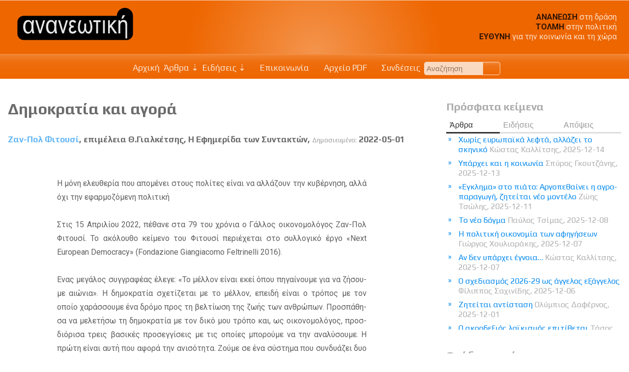

--- FILE ---
content_type: text/css
request_url: http://www.ananeotiki.gr/sxCss/sx_Images.css?v=2023-10-10
body_size: 2845
content:
/*	
	================================================
	IMAGE CLASSES
	================================================ 
	Use the classes .image_center, .image_left and .image_right 
	in figures to set the image width
*/
figure {
	margin: 0;
	padding: 0;
	text-align: center;
}

figcaption {
	font-size: 0.96em;
	font-style: italic;
	line-height: 125%;
	text-align: left;
	margin-top: 0.75rem;
}

.image_center figcaption {
	text-align: center;
}
article .image_center figcaption {
	text-align: left;
}

td img,
figure img {
	width: 100%;
	height: auto;
	margin: 0 auto;
	background: #fff;
}

video {
	width: 100%;
	height: auto;
	margin: 0 auto;
}
audio {
	width: 100%;
	height: 60px;
	margin: 0 auto;
}

/*
	=====================================================
	The Image styles bellow are primarily used
	as Classes of the tag element FIGURE
	===================================================== 
*/

.image_left,
.image_right {
	float: none;
	margin: 0;
	padding: 0;
	width: auto;
}

/* multiple figures within a figure */
.image_left figure,
.image_right figure {
	margin-bottom: 5px;
}

.image_left figcaption,
.image_right figcaption {
	font-size: 0.8rem;
}

.image_center {
	display: block;
	position: relative;
	clear: both;
	width: 100%;
	text-align: center;
	margin-bottom: 1.5rem;
	padding: 0;
}

.image_center img,
.image_left img,
.image_right img {
	display: block;
	width: 100%;
	height: auto;
	margin: 0 auto;
}

article > img,
article p img {
	width: 100%;
	height: auto;
}

/*
	Block class for object, embed and iFrame
	- Define a DIV container with width/height ratio of 16:9
	- Can be used along or within all the above .image_* classes
*/

.video_wrapper {
	position: relative;
	/* ratio 16:9 */
	padding-bottom: 56.25%;
	height: 0;
}

.video_wrapper object,
.video_wrapper embed,
.video_wrapper iFrame {
	position: absolute;
	top: 0;
	left: 0;
	width: 100%;
	height: 100%;
}


@media (min-width: 576px) {
	.image_left {
		float: left;
		margin: 0 1rem 0.5rem 0 !important;
		width: 34%;
	}
	
	.image_right {
		float: right;
		margin: 0 0 0.5rem 1rem !important;
		width: 34%;
	}
}

@media (min-width: 1200px) {
	figcaption {
		padding-left: 2%;
		padding-right: 2%;
	}
}

/*
	=====================================================
	Various image classes
	=====================================================
*/

.captcha_input {
	width: 200px !important;
}

.refresh_captcha img {
	width: 60px;
	height: 60px;
	background: #0b6fb8;
	display: inline-block;
}

.chart_flex {
	display: flex;
	flex-wrap: wrap;
	justify-content: space-between;
	border: 1px solid #ddd;
	margin-bottom: 2rem;
	padding: 1rem 0;
}

.chart_container {
	position: relative;
	margin: auto;
	width: 100%;
	height: 100%;
	margin-bottom: 2rem;
}

@media (min-width: 768px) {
	.chart_container {
		width: 49%;
		height: 49%;
		margin-bottom: auto;
	}
}

--- FILE ---
content_type: text/css
request_url: http://www.ananeotiki.gr/sxCss/sx_Buttons.css?v=2023-10-10?v=1
body_size: 15416
content:
/**
===============================
BUTTONS:
To be used with the tags INPUT, BUTTON and A,
but basically with any tag if you remove incompatible default styles
=================================
*/

/**

1. Primary color buttons

.button
.button-complement
.button-split-left
.button-split-right
.button-triad-left
.button-triad-right
.button-tetrad-left
.button-tetrad-right
.button-grey

2. Primary Monochromatic Button Classes with Border:
All colors are set as shades of respective color, independently of common style definitions

.button-border
.button-border-complement
.button-border-split-left
.button-border-split-right
.button-border-triad-left
.button-border-triad-right
.button-border-tetrad-left
.button-border-tetrad-right
.button-border-grey


3. Primary Mixed Color Button Classes: 
The first two buttons mix the basic with the complementary color (-bc and -cb)
The others mix the left and right side of every color scheme (-lr and -rl)

.button-mix-bc
.button-mix-cb
.button-mix-split-lr
.button-mix-split-rl
.button-mix-triad-lr
.button-mix-triad-rl
.button-mix-tetrad-lr
.button-mix-tetrad-rl
.button-toborder-grey

4. Secondary button classes
One or more classes can be compined with any of the above Primary button classes

.button-gradient
.button-gradient-border
.button-gradient-to-color
.button-arrow
.button-shadow
.button-shadow-white
.button-shadow-border
.button-big
.button-small
.button-icon
.button-icon-left
.button-svg
.button-svg-left
.button-image
.button-image-left
.button-image-card
.button-image-card-vertical
*/

/**
===============================
Common Styles for all "button-" CLASSES
	-	If you color scheme is dark use light colors for both basic color and hover color:
			e.g var(--tint-80) for basic color and var(--tint-90) for hover
	-	If you color scheme is light use dark colors for both basic color and hover color:
			e.g var(--shade-90) for basic color and var(--shade-80) for hover.
	-	In the middle, you can combine them, with a light basic color, var(--tint-90). and a dark hover, var(--shade-90)
===============================
*/

.button,
[class*="button-"] {
	position: relative;
	display: inline-block;
	border: 2px solid transparent;
	background-origin: border-box;
	padding: 16px 18px;
	text-align: left;
	vertical-align: middle;
	text-decoration: none;
	font-size: 1em;
	line-height: 100% !important;
	margin: 2px;
	cursor: pointer;
	border-radius: 5px;
	transition: 0.3s;
	color: var(--tint-80);
}

.button:hover,
[class*="button-"]:hover {
	color: var(--tint-100);
}

/**
============================
Basic Buttons Classes - can be combined with one or more Secondary Classes
============================
*/
/** 
==============
Monochromatic Color Buttons:
- colors are defined as variables in root_Colors.svg and change with color schemes
==============
*/

.button {
	background-color: var(--basic-color);
	border-color: var(--basic-color);
}

.button:hover {
	background-color: var(--basic-color);
}

.button-complement {
	background-color: var(--complement);
	border-color: var(--complement);
}

.button-complement:hover {
	background-color: var(--complement);
}

.button-split-left {
	background-color: var(--split-1);
	border-color: var(--split-1);
}

.button-split-left:hover {
	background-color: var(--split-1);
}

.button-split-right {
	background-color: var(--split-2);
	border-color: var(--split-2);
}

.button-split-right:hover {
	background-color: var(--split-2);
}

.button-triad-left {
	background-color: var(--triad-1);
	border-color: var(--triad-1);
}

.button-triad-left:hover {
	background-color: var(--triad-1);
}

.button-triad-right {
	background-color: var(--triad-2);
	border-color: var(--triad-2);
}

.button-triad-right:hover {
	background-color: var(--triad-2);
}

.button-tetrad-left {
	background-color: var(--tetrad-1);
	border-color: var(--tetrad-1);
}

.button-tetrad-left:hover {
	background-color: var(--tetrad-1);
}

.button-tetrad-right {
	background-color: var(--tetrad-2);
	border-color: var(--tetrad-2);
}

.button-tetrad-right:hover {
	background-color: var(--tetrad-2);
}

.button-grey {
	background-color: var(--grey-tint-80);
	border-color: var(--grey-tint-80);
	color: var(--grey-shade-40)
}

.button-grey:hover {
	background-color: var(--grey-tint-90);
	color: var(--grey-shade-40)
}

/**
==============
	Monochromatic Buttons with borders
	All colors are set as shades of respective color, independently of the above common style definitions 
===============
*/

.button-border {
	background-color: var(--basic-tint-70);
	color: var(--basic-shade-40);
	border-color: var(--basic-color);
}

.button-border:hover {
	background-color: var(--basic-color);
	color: var(--basic-tint-90);
}

.button-border-complement {
	background-color: var(--complement-tint-80);
	color: var(--complement-shade-60);
	border-color: var(--complement);
}

.button-border-complement:hover {
	background-color: var(--complement);
	color: var(--complement-tint-90);
}

.button-border-split-left {
	background-color: var(--split-1-tint-80);
	color: var(--split-1-shade-60);
	border-color: var(--split-1);
}

.button-border-split-left:hover {
	background-color: var(--split-1);
	color: var(--split-1-tint-90);
}

.button-border-split-right {
	background-color: var(--split-2-tint-80);
	color: var(--split-2-shade-20);
	border-color: var(--split-2);
}

.button-border-split-right:hover {
	background-color: var(--split-2);
	color: var(--split-2-tint-90);
}

.button-border-triad-left {
	background-color: var(--triad-1-tint-80);
	color: var(--triad-1-shade-20);
	border-color: var(--triad-1);
}

.button-border-triad-left:hover {
	background-color: var(--triad-1);
	color: var(--triad-1-tint-90);
}

.button-border-triad-right {
	background-color: var(--triad-2-tint-80);
	color: var(--triad-2-shade-20);
	border-color: var(--triad-2);
}

.button-border-triad-right:hover {
	background-color: var(--triad-2);
	color: var(--triad-2-tint-90);
}

.button-border-tetrad-left {
	background-color: var(--tetrad-1-tint-80);
	color: var(--tetrad-1-shade-20);
	border-color: var(--tetrad-1);
}

.button-border-tetrad-left:hover {
	background-color: var(--tetrad-1);
	color: var(--tetrad-1-tint-90);
}

.button-border-tetrad-right {
	background-color: var(--tetrad-2-tint-80);
	color: var(--tetrad-2-shade-20);
	border-color: var(--tetrad-2);
}

.button-border-tetrad-right:hover {
	background-color: var(--tetrad-2);
	color: var(--tetrad-2-tint-90);
}

.button-border-grey {
	background-color: var(--grey-tint-70);
	border-color: var(--grey-tin-40);
	color: var(--grey-shade-10);
}

.button-border-grey:hover {
	background-color: var(--grey-tin-40);
	color: var(--grey-shade-40);
}

/** ==============
	Mixed Color Buttons: mix the left and right side of every color scheme
	The first two buttons mix the basic with the complementary color (-bc and -cb).
	The others mix the left and right side of every color scheme (-lr and -rl)
===============
*/

.button-mix-bc {
	background-color: var(--basic-color);
}

.button-mix-bc:hover {
	background-color: var(--complement);
}

.button-mix-cb {
	background-color: var(--complement);
}

.button-mix-cb:hover {
	background-color: var(--basic-color);
}

.button-mix-split-lr {
	background-color: var(--split-1);
}

.button-mix-split-lr:hover {
	background-color: var(--split-2);
}

.button-mix-split-rl {
	background-color: var(--split-2);
}

.button-mix-split-rl:hover {
	background-color: var(--split-1);
}

.button-mix-triad-lr {
	background-color: var(--triad-1);
}

.button-mix-triad-lr:hover {
	background-color: var(--triad-2);
}

.button-mix-triad-rl {
	background-color: var(--triad-2);
}

.button-mix-triad-rl:hover {
	background-color: var(--triad-1);
}

.button-mix-tetrad-lr {
	background-color: var(--tetrad-1);
}

.button-mix-tetrad-lr:hover {
	background-color: var(--tetrad-2);
}

.button-mix-tetrad-rl {
	background-color: var(--tetrad-2);
}

.button-mix-tetrad-rl:hover {
	background-color: var(--tetrad-1);
}

.button-toborder-grey {
	background-color: var(--grey-tin-40);
}

.button-toborder-grey:hover {
	background-color: var(--grey-tint-90);
	border-color: var(--grey-tin-40);
	color: var(--grey-shade-10);
}


/**
	==========================
	Secondary Button Classes
	Can be combined with (added to) Basic Classes 
	==========================
*/

/**
===============
	Gradient Buttons
===============
*/

.button-gradient {
	background-image: linear-gradient(rgba(255, 255, 255, 0.3), rgba(255, 255, 255, 0));
}

.button-gradient:hover {
	background-image: linear-gradient(rgba(255, 255, 255, 0), rgba(255, 255, 255, 0.25));
}

/**
===============
	Gradient Buttons with borders
===============
*/

.button-gradient-border {
	background-image: linear-gradient(rgba(255, 255, 255, 0.90), rgba(255, 255, 255, 0.65));
	color: var(--shade-90);
}

.button-gradient-border:hover {
	background-image: linear-gradient(rgba(255, 255, 255, 0.75), rgba(255, 255, 255, 0.90));
	color: var(--shade-90);
}

/**
===============
	Gradient Buttons with borders - from gray to color
===============
*/

.button-gradient-to-color {
	background-color: var(--grey-tint-50);
	background-image: linear-gradient(rgba(255, 255, 255, 0.85), rgba(255, 255, 255, 0));
	color: var(--grey-shade-10);
	border-color: initial;
}

.button-gradient-to-color:hover {
	background-image: linear-gradient(rgba(255, 255, 255, 0.75), rgba(255, 255, 255, 0.90));
	color: var(--shade-90);
}

/**
===============
	Arrow Buttons
===============
*/

.button-arrow:hover {
	padding-left: 14px;
	padding-right: 14px;
}

.button-arrow:after {
	content: '»';
	opacity: 0;
	transition: 0.3s;
	font-weight: bold;
}

.button-arrow:hover:after {
	padding-left: 8px;
	opacity: 1;
}

/**
===============
	Shadow Buttons
===============
*/

.button-shadow {
	box-shadow: 0 8px 16px 0 rgba(0, 0, 0, 0.2), 0 6px 20px 0 rgba(0, 0, 0, 0.19);
}

.button-shadow:hover {
	box-shadow: 0 12px 16px 0 rgba(0, 0, 0, 0.24), 0 17px 50px 0 rgba(0, 0, 0, 0.19);
}

/**
===============
	Shadow Buttons - white background on hover
===============
*/

.button-shadow-white {
	box-shadow: 0 8px 16px 0 rgba(0, 0, 0, 0.2), 0 6px 20px 0 rgba(0, 0, 0, 0.19);
}

.button-shadow-white:hover {
	box-shadow: 0 12px 16px 0 rgba(0, 0, 0, 0.24), 0 17px 50px 0 rgba(0, 0, 0, 0.19);
	background-color: #ffffff;
	color: #000000;
	border-color: transparent;
}

/**
===============
	Shadow Buttons - white background on hover with borders
===============
*/

.button-shadow-border {
	box-shadow: 0 8px 16px 0 rgba(0, 0, 0, 0.2), 0 6px 20px 0 rgba(0, 0, 0, 0.19);
}

.button-shadow-border:hover {
	box-shadow: 0 12px 16px 0 rgba(0, 0, 0, 0.24), 0 17px 50px 0 rgba(0, 0, 0, 0.19);
	background-color: #ffffff;
	color: #000000;
}


/**
===============
	Big Buttons
===============
*/

.button-big {
	padding: 24px 24px;
	font-size: 1.2rem;
}

/**
===============
	Big Buttons
===============
*/

.button-small {
	padding: 0.4rem 0.5rem;
	font-size: 0.9rem;
}

/**
===============
	Icon / Image Buttons without text
===============
*/

.button-icon:before {
	content: '\26ED';
	display: inline-block;
	vertical-align: middle;
	font-weight: bold;
	font-size: 2rem;
	transition: transform .3s ease-in-out;
}

.button-icon:hover:before {
	transform: rotate(90deg);
}

/**
===============
	Icon / Image Buttons with text on right
===============
*/

.button-icon-left {
	display: inline-flex;
	flex-wrap: nowrap;
	justify-content: flex-start;
	align-items: center;
	gap: 0.5rem;
	padding-left: 10px;
}

.button-icon-left:before {
	content: "\25FC ";
}

.button-icon-left .selected,
.button-icon-left:hover:before {
	content: "\25B6 ";
}

/**
===============
	SVG Buttons without text
===============
*/

.button-svg {
	padding: 2px 2px 0 2px !important;
	border-radius: 3px;
}

.button-svg:before {
	content: url('../../images/sx_svg/sx_home.svg');
	height: 3rem;
	width: 3rem;
	display: inline-block;
	margin: 0;
}

/**
===============
	SVG Buttons with text on right
	- 	Probably you cannot set border-radius for SVG in this context, 
		so remove/reduce it from the left side of the container
===============
*/

.button-svg-left {
	padding: 2px 16px 2px 2px !important;
	display: inline-flex;
	flex-wrap: nowrap;
	justify-content: flex-start;
	align-items: center;
	gap: 0.5rem;
	border-radius: 3px 5px 5px 3px;
}

.button-svg-left:before {
	content: url('../../images/sx_svg/sx_home.svg');
	height: 3rem;
	width: 3rem;
}

/**
===============
	Any Image Buttons
===============
*/

.button-image {
	padding: 2px 2px 0 2px !important;
}

.button-image img {
	display: inline-block;
	border-radius: 3px;
	width: 3rem;
	height: auto;
	margin: 0;
}


/**
===============
	Any Image Buttons with text on right
===============
*/

.button-image-left {
	padding: 2px 16px 2px 2px !important;
	display: inline-flex;
	flex-wrap: nowrap;
	justify-content: flex-start;
	align-items: center;
	gap: 0.5rem;
}

.button-image-left img {
	display: inline-block;
	width: 3rem;
	height: auto;
	border-radius: 3px;
}

/**
===============
	Buttons as Card with image on left and text on right
===============
*/

.button-image-card {
	padding: 2px;
	display: flex;
	flex-wrap: nowrap;
	justify-content: flex-start;
	gap: 1rem;
	max-height: calc(12rem + 8px);
	overflow: hidden;
}

.button-image-card img {
	display: block;
	height: 12rem;
	width: auto;
	border-radius: 3px 0 0 3px;
	flex: 0;
}

.button-image-card>div {
	background-color: var(--tint-90);
	color: var(--shade-60);
	border-radius: 0 3px 3px 0;
	padding: 0.5rem 0.75rem;
	flex: 1;
}

/**
===============
	Buttons as Vertical Card with image on top and text on bottom
===============
*/

.button-image-card-vertical {
	padding: 2px;
	display: flex;
	flex-direction: column;
	gap: 1rem;
}

.button-image-card-vertical img {
	display: block;
	width: auto;
	height: auto;
	border-radius: 3px 3px 0 0;
	flex: 0;
}

.button-image-card-vertical>div {
	background-color: var(--tint-90);
	color: var(--shade-60);
	border-radius: 0 0 3px 3px;
	padding: 1rem;
	flex: 1;
}

/*
===============
For javaScript, to change vertical arrow up and down
===============
*/
.order_desc:after {
	content: "\25bc"
}

.order_asc:after {
	content: "\25b2"
}

/*
===============
My Button Classes
===============
*/

/* Styles of the default class .button are copied to the custom class .button-first

.button {
	background-color: var(--basic-color);
	border-color: var(--basic-color);
}

.button:hover {
	background-color: var(--lighten-10);
}
 */
/* Styles of the default class .button-complement are copied to the custom class . button-second */

.button-second {
	background-color: var(--complement);
	border-color: var(--complement);
}

.button-second:hover {
	background-color: var(--complement);
}

/* Styles of the default class .button-mix-split-rl are copied to the custom class . button-split */

.button-split {
	background-color: var(--split-2);
	border-color: var(--split-2);
}

.button-split:hover {
	background-color: var(--split-2);
}

/* Styles of the default class .button-triad-left are copied to the custom class . button-triad */

.button-triad {
	background-color: var(--triad-1);
	border-color: var(--triad-1);
}

.button-triad:hover {
	background-color: var(--triad-1);
}

/* Styles of the default class .button-mix-tetrad-rl are copied to the custom class . button-tetrad */

.button-tetrad {
	background-color: var(--tetrad-2);
	border-color: var(--tetrad-2);
}

.button-tetrad:hover {
	background-color: var(--tetrad-1);
}

--- FILE ---
content_type: text/css
request_url: http://www.ananeotiki.gr/sxCss/sx_Sections.css?v=2023-10-10
body_size: 8704
content:
/*	================================================
	COMMON css
	- For First Page Promotions
	- For Products and Services in table items

1.	Nav Menu for Anchors of Sections
	================================================ 
	Automatically created Navigation menu on the top-right 
	that automatically includes as links the titles of all item Sections.
	jQuery scrolls to the section when Clicking on its title.
*/

.section_anchor {
    position: absolute;
    top: 0;
    right: 0;
    background-color: var(--basic-color);
    padding: 0 3px 3px 3px;
    text-align: left;
    display: block;
    max-width: 460px;
    z-index: 80;
    border: 1px solid rgba(255, 255, 255, 0.4);
    border-right: 0;
    visibility: hidden;
}

.section_anchor div {
    font-size: 2.5em;
    font-weight: normal;
    color: #fff;
    opacity: 0.8;
    cursor: pointer;
    padding: 1px 8px;
    line-height: 100%;
}

.section_anchor ul {
    margin: 0;
    padding: 0;
    list-style: none;
    text-align: center;
    display: block;
}

.section_anchor li {
    display: block;
    margin-top: 4px;
    padding: 0;
    background-color: #fff;
}

.section_anchor li span {
    display: block;
    font-size: 1em;
    font-weight: 400;
    line-height: 125%;
    padding: 8px 5px;
    text-align: left;
    color: #333;
    cursor: pointer;
}

.section_anchor li span:hover {
    color: var(--basic-color);
}

/*	================================================	
	2.	Styles for the Sections, rows, card-items and images
		of every item.
	================================================
*/

.section_block {
    position: relative;
    background: transparent;
    padding: 0;
    margin: 0 0 6rem 0;
}

/*
	item sections without Flex
*/
.section_wrapper {
    margin: 0 auto;
    padding: 4rem 0;
    border-bottom: 1px solid var(--grey-tint-80);
}

.section>div {
    margin: 0 auto;
    max-width: 1440px;
}

.section_header {
    padding: 0;
    margin: 0 0 2rem 0;
    border-radius: 6px;
}

.section_header h1 {
    text-align: center;
    color: var(--basic-tint-20);
    font-size: 2rem;
    font-weight: 700;
    padding: 0;
    margin: 1rem 0;
}

.section_header .text_normal {
    font-size: 1.15rem;
    padding: 0 5%;
    margin: 0;
}

.section_header .text_normal ul,
.section_header .text_normal ol {
    text-align: left;
}

/*
	item sections with Flex
	- used to place item_header of a section on Left or Right
	- It is set dynamically, so it might not exist
	- define styles only when it exists, related only to it
*/
.section_flex {
    display: block;
}

/*
	The content, rows and items of every item
*/

.section_content {
    border-radius: 6px;
    padding: 0;
}

.section_content h2 {
    color: var(--basic-tint-20);
    font-size: 1.4rem;
    font-weight: 700;
}

.section_content h3,
.section_content h4 {
    color: var(--basic-tint-20);
}

.section_row {
    display: flex;
    flex-wrap: wrap;
    justify-content: space-between;
    background: transparent;
    padding: 1rem;
    margin-bottom: 0.5rem;
    border-radius: 6px;
    pointer-events: none;
    gap: 1rem;
}

.section_element {
    display: flex;
    flex-direction: column;
    padding: 0 0.2rem 0.4rem 0.2rem;
    margin: 0;
    flex: 1 1 100%;
    border-radius: 5px;
    pointer-events: auto;
    background-position: center;
    background-repeat: no-repeat;
    background-size: cover;
}

.section_element:hover {
    background-color: rgba(255, 255, 255, 0);
}

.section_element figure {
    padding: 0;
}

.section_element>h2 {
    padding-left: 1rem;
    padding-right: 1rem;
}

.section_element figure img {
    display: block;
    width: 100%;
    height: auto;
    margin: 0 auto;
}

.section_element .image_float_left {
    float: left;
    margin: 0.25rem 1rem 0.5rem 0 !important;
    width: 30% !important;
}

.section_element .image_float_right {
    float: right;
    margin: 0 0 0.5rem 1rem !important;
    width: 30%;
}

.section_element figcaption {
    font-style: normal !important;
    max-width: 800px;
    margin: 0 auto;
    padding: 0 1rem;
}

.section_element .text_normal {
    font-size: 1em;
}

.section_element .text_normal p:first-child {
    padding-top: 0;
    margin-top: 0;
}

.section_element .absolute-button {
    margin-top: auto;
    padding: 1rem 0;
    text-align: center;
}

/**
	Fix text behide the image of an element
	Applies to the element .section_element > figure
*/


.section_element .text_fixed {
    position: relative;
    cursor: pointer;
}

.section_element .text_fixed img {
    opacity: 1;
    transition: opacity 0.3s linear;
}

.section_element .text_fixed figcaption {
    position: absolute;
    top: 0;
    left: 0;
    right: 0;
    bottom: 0;
    overflow: hidden;
    padding: 0 1rem !important;
    opacity: 0;
    transition: opacity 0.3s linear;
    background-color: rgba(255, 255, 255, 0.9);
}

.section_element .text_fixed:hover img {
    opacity: 0;
}

.section_element .text_fixed:hover figcaption {
    opacity: 1;
}

@media (min-width: 768px) {
    .section_element {
        flex: 1 1 45%;
    }
}

@media (min-width: 1024px) {
    .section_wrapper .section_hover {
        background-color: rgba(255, 255, 255, 0);
    }

    .section_wrapper .section_hover:hover {
        background-color: rgba(255, 255, 255, 0.8) !important;
    }

    .section_element {
        flex: 1 1 30%;
    }
}

@media only screen and (min-width: 1200px) {
    .section_flex {
        display: flex;
        justify-content: space-between;
        align-items: flex-start;
        gap: 1rem;
    }

    .section_flex .section_header {
        flex: 0 30%;
    }

    .section_flex .section_content {
        flex: 1 70%;
    }

    .section_flex .section_header h1 {
        text-align: left;
    }

    .section_header .text_normal {
        padding: 0 8%
    }

    .section_flex .section_header .text_normal {
        padding: 0;
    }

    .section_row {
        gap: 2%;
    }

    /* Max 4 Items per Row
	*/
    .section_element {
        flex: 1 1 20%;
    }

}

@media only screen and (min-width: 1600px) {

    .section_header .text_normal {
        padding-left: 25%;
        padding-right: 25%;
    }

    .section_flex .section_header .text_normal {
        padding: 0;
    }


    .section_row {
        gap: 2%;
    }

}

@media only screen and (min-width: 1920px) {

    /* Max 6 Items per Row, decrease the percentage to allow for mor Items
	.section_element {
		flex: 1 15%;
	}
	*/
}


/**
* Dynamically determined classes
* Selected by the administrator when desining sections
*/

.section_wrapper .section_shadow {
    box-shadow: 2px 5px 16px 0px rgba(0, 0, 0, 0.1), 5px 5px 15px 5px rgba(0, 0, 0, 0.2);
}

.section_wrapper .section_shadow_hover:hover {
    box-shadow: 2px 5px 16px 0px rgba(0, 0, 0, 0.1), 10px 10px 15px 5px rgba(0, 0, 0, 0.2);
}

.section_wrapper .section_hover:hover {
    background-color: rgba(255, 255, 255, 0.8);
}

.section_wrapper figure.image_shadow img {
    box-shadow: 8px 8px 12px 6px rgba(0, 0, 0, 0.3), 3px 3px 8px 3px rgba(0, 0, 0, 0.3);
    margin: 10px 14px 10px 6px;
    width: calc(100% - 20px);
    height: auto;
}

.section_wrapper figure.image_radius_100 img {
    border-radius: 100%;
}

.section_wrapper figure.image_radius_50 img {
    border-radius: 50%;
}

.section_wrapper figure.image_radius_25 img {
    border-radius: 25%;
}

.section_wrapper figure.image_radius_10 img {
    border-radius: 10%;
}

.section_wrapper figure.image_radius_5 img {
    border-radius: 5%;
}

.section_wrapper figure.image_max_height_100 img,
.section_wrapper figure.image_max_height_125 img,
.section_wrapper figure.image_max_height_150 img,
.section_wrapper figure.image_max_height_200 img,
.section_wrapper figure.image_max_height_250 img,
.section_wrapper figure.image_max_height_300 img,
.section_wrapper figure.image_max_height_400 img,
.section_wrapper figure.image_max_height_500 img {
    margin: 0.5rem auto 0 auto !important;
    width: auto;
    height: auto;
    max-width: 100%;
    padding: 0;
}

.section_wrapper figure.image_max_height_100 img {
    max-height: 100px !important;
}

.section_wrapper figure.image_max_height_125 img {
    max-height: 125px !important;
}

.section_wrapper figure.image_max_height_150 img {
    max-height: 150px !important;
}

.section_wrapper figure.image_max_height_200 img {
    max-height: 200px !important;
}

.section_wrapper figure.image_max_height_250 img {
    max-height: 250px !important;
}

.section_wrapper figure.image_max_height_300 img {
    max-height: 300px !important;
}

.section_wrapper figure.image_max_height_400 img {
    max-height: 400px !important;
}

.section_wrapper figure.image_max_height_500 img {
    max-height: 500px !important;
}

--- FILE ---
content_type: text/css
request_url: http://www.ananeotiki.gr/sxCss/sx_Ads.css?v=2023-10-10
body_size: 3721
content:
/*
==============================================
	ALL ADVERTISE Classes
	3 Blocks:
	.ads, .ads_logo, ads_header
================================================
*/

/*
==============================================
	1. Main ADVERTISES within the content of pages
 	   Might content Images, Titles and Texts, with links
	Places: 
	- Top and Bottom of the aside column
 	- Within Text (for superior version)
 I================================================
*/
.ads {
    padding: 0;
    text-align: center;
}

.ads h5 {
    font-size: 0.8em;
    margin: 0;
    padding: 5px;
    text-align: right;
}

.ads .item,
.ads .common {
    border: 1px solid #e9e9e9;
    background: #fff;
    border-radius: 5px;
    margin: 0;
    margin: 2rem 0;
}

.ads ul,
.ads .common {
    margin: 1px 0;
}

.ads .item:first-of-type {
    margin-top: 0;
}

.ads h3 {
    margin: 0;
    padding: 0.5rem;
}

.ads img {
    display: block;
    width: 100%;
    height: auto;
    margin: 0 auto;
}

.ads ul {
    margin: 0;
    padding: 0;
    list-style: none;
}

.ads .text {
    font-size: 0.95em !important;
    line-height: 1.4;
    padding: 0 4%
}

.ads>ul>li>a {
    position: relative;
    padding: 0 0 0 0.8em;
}

.ads>ul>li>a::before {
    content: "\2219";
    position: absolute;
    left: 0;
    top: 0.1em;
}

.ads ul li div {
    text-align: center;
}

.ads ul li div a {
    padding: 0;
}

.ads .image_center img {
    width: auto;
    max-width: 100%;
}

/*
==============================================
	2. Logo ads
	Advertises on the right (left) of the site logo
	- Either an image or a Header with text, never both
================================================
*/

.ads_logo {
    padding: 0 1%;
    text-align: right;
    color: rgba(255, 255, 255, 0.8);
    display: none;
}

.ads_logo img {
    display: block;
    height: 2.5rem;
    width: auto;
    margin: 0.2rem 0 0.2rem auto;
}

.ads_logo h3,
.ads_logo h3 a {
    line-height: 100%;
    font-size: 1.25rem;
    margin: 0.4em 0;
    padding: 0;
    color: rgba(255, 255, 255, 0.8);
}

.ads_logo h3 a:hover {
    color: rgba(255, 255, 255, 1);
}

.ads_logo div,
.ads_logo p {
    font-size: 1;
    text-align: right;
    line-height: 1.25;
    padding: 0;
    margin: 0;
}

.ads_logo span {
    color: rgba(0, 0, 0, .8);
    font-weight: bold;
}

@media only screen and (min-width: 768px) {

    .ads_logo {
        display: block
    }
}

/*
==============================================
	3. Header ads
	Advertises on the top of page, above the content
	of the First Page
	- basicaly, one or two big images
================================================
*/
.ads_header {
    margin: 0 0 4rem 0 !important;
}

/* Expands advertising card(s) to the width of window
*/
.ads_header .flex_cards {
    padding: 0;
    margin: 2px;
    gap: 0.5rem;
}

.ads_header .flex_cards figure {
    flex: 1;
    border: 0 solid var(--grey-tint-60);
    margin-bottom: 0;
    overflow: hidden;
}

.ads_header_wide img {
    overflow: hidden;
    width: auto;
    margin: 0 -50%;
    transition: all .5s ease-in-out;
}

@media (min-width: 540px) {
    .ads_header_wide img {
        margin: 0 -40%;
    }
}

@media (min-width: 760px) {
    .ads_header_wide img {
        margin: 0 -30%;
    }
}

@media (min-width: 1024px) {
    .ads_header_wide img {
        margin: 0 -20%;
    }
}

@media (min-width: 1280px) {
    .ads_header_wide img {
        margin: 0 -10%;
    }
}

@media (min-width: 1440px) {
    .ads_header_wide img {
        margin: 0 -5%;
    }
}

@media (min-width: 1600px) {
    .ads_header .flex_cards figure.wide_screen_image {
        aspect-ratio: 2.4;
    }

    .ads_header_wide img {
        width: 100%;
        height: auto;
        margin: 0;
    }
}

--- FILE ---
content_type: text/css
request_url: http://www.ananeotiki.gr/sxCss/sxNav_Top.css?v=2023-10-10
body_size: 3427
content:
/*	
	===================================
	TOP-Navigation MENU
	VERTICAL for Mobile Devices
	HORIZONTAL for other
	=================================== 
	Links to Site Languages, Applications, Users Login and Search
		- php: sxNav_Header/sxNav_Top.php
		- jQuery/CSS selecter: #jqNavAppsMarker - The Marker to Show/Hide Top Menu in Mobile Devises (see sxNav_Markers.css)
*/

.sxNavApps {
	font-family: var(--top-fonts);
	position: absolute;
	left: 0;
	top: 100%;
	right: 0;
	padding: 25px;
	background-color: var(--top-bg);
	color: var(--top-color);
	border: 2px solid var(--top-border);
	display: none;
	border-radius: 0 0 0 9px;
	font-size: 1.25rem;
	z-index: 1000;
}

.sxNavApps ul {
	display: block;
	margin: 0;
	padding: 0;
	list-style: none;
}

.sxNavApps li {
	display: block;
	text-align: left;
	margin: 0;
	padding: 10px 0;
	font-weight: normal;
	white-space: nowrap;
}

.sxNavApps li a {
	position: relative;
	display: inline-block;
	padding: 0;
	color: var(--top-link);
}

.sxNavApps li a:hover {
	color: var(--top-link-hover);
}

.sxNavApps .socialMedia svg {
	font-size: 1.4em;
	vertical-align: -20%;
}

.sxNavApps input[type=text] {
	width: 8em;
}

.sxNavApps .profile_menu {
	position: relative;
}

.sxNavApps .profile_menu>ul {
	position: relative;
	display: block;
	padding: 12px 0 0 32px;
	white-space: nowrap;
}

.sxNavApps .profile_menu>ul>li {
	display: block;
}

.sxNavApps .profile_menu>ul {
	padding: 10px 32px 10px 10px;
	white-space: nowrap;
	background-color: inherit;
	border-radius: 5px 0 5px 5px;
}

.sxNavApps .profile_menu>ul a svg {
	margin-right: 0.75rem
}

.sxNavApps .profile_menu>ul a {
	color: val(--basic-color);
}

.sxNavApps .profile_menu>ul a:hover {
	color: val(--basic-tint-50);
}

@media only screen and (min-width: 1200px) {

	.sxNavAppsMarker {
		display: none;
	}

	.sxNavApps {
		position: static;
		padding: 0 !important;
		margin: 0;
		display: block !important;
		border: 0;
		font-size: 0.9em;
	}

	.sxNavApps ul {
		padding: 0;
		background: transparent;
	}

	.sxNavApps li {
		display: inline-block;
		padding: 0 0 0 8px;
		margin: 0;
	}

	.sxNavApps li a {
		display: inline-block;
		padding: 0;
		background: none;
		opacity: 1;
	}

	.sxNavApps li a:hover {
		padding: 0;
		background: none;
		opacity: 1;
	}

	.sxNavApps li span {
		font-weight: bold;
	}

	.sxNavApps input[type=text] {
		width: 8rem;
	}

	.sxNavApps .profile_menu>a {
		background-color: var(--top-profile-bg);
		padding: 0.2rem 0.75rem;
		border-radius: 5px 5px 0 0;
		color: var(--basic-shade-10);
		opacity: 1;
	}

	.sxNavApps .profile_menu>a:hover {
		background-color: var(--top-profile-bg);
	}

	.sxNavApps .profile_menu>a::before {
		content: " \21E3";
		font-weight: bold;
		display: inline;
		overflow: hidden;
	}

	.sxNavApps .profile_menu:hover>a::before {
		content: " \21E1";
	}

	.sxNavApps .profile_menu>ul {
		display: none;
		background-color: var(--top-profile-bg);
		position: absolute;
		color: var(--top-bg);
		top: 102%;
		right: 0;
	}

	.sxNavApps .profile_menu ul a {
		color: var(--basic-shade-10);
	}

	.sxNavApps .profile_menu ul a:hover {
		color: var(--basic-shade-60);
	}

}

@media only screen and (max-width: 1024px) {
	.sxNavApps .profile_menu>ul {
		display: block !important;
		border: 1px solid rgba(255, 255, 255, 0.25);
		border-radius: 5px;
	}

	.sxNavApps .profile_menu>a {
		text-align: left;
		font-style: italic;
		display: block;
		padding: 0 8px 8px 0;
	}

}

--- FILE ---
content_type: text/css
request_url: http://www.ananeotiki.gr/sxCss/sxNav_Header.css?v=2023-10-10
body_size: 7494
content:
/*	===================================
	FLEXIBLE MULTIMENU UPP TO 3 LEVELS
	===================================
	Common CSS for all available Header Menus
		- The jQuery variables to Show/Hide the menu for both Desctop and Mobiles are also common to all Header Menus
			jqNavHeaderMarker and jqNavHeader

    =====================================================
	To make the Top Navigation Menu FIXED when scrolling
    =====================================================
    Add the class .jqNavFixed as follow (is defined dynamically and added dynamically)
        <nav id="nav">
            <div class="nav_fixed jqNavFixed">
	jQuery toggles the position of .nav_fixed between relative and fixed depending on page scrolling
		- If Navigation is already place on top, jQuery will set .nav_fixed to fixed on page load and don't use the scroll functions

    =====================================================
	The background (color and image) of the Navigation menu
	=====================================================
	Background is defined by the class .nav_fixed (see sx_Structure.css)
		- Set the background (both color and image) for .sxNavHeader to "inherit", as it is set in .nav_fixed
		- Set then the background COLOR ONLY to "inherit" for the second list level:
			- .sxNavHeader ul ul {background-color: inherit}
		- In that way you redifine the background (color and image) only in one place: #nav .nav_fixed, in sx_Structure.css
*/

.sxNavHeader {
    font-family: var(--nav-fonts);
    position: absolute;
    left: 0;
    top: 100%;
    width: 100%;
    margin: 0;
    padding: 2rem;
    text-align: left;
    font-size: 1.2rem;
    background-color: var(--nav-bg);
    background-image: var(--nav-bg-image);
    display: none;
    overflow: auto;
    border-top: 1px solid var(--nav-border);
}

.sxNavHeader>ul {
    display: block;
}

.sxNavHeader ul,
.sxNavHeader li {
    padding: 0;
    margin: 0;
    list-style: none;
}

.sxNavHeader span,
.sxNavHeader a {
    display: inline-block;
}

/*
	=================================== 
	FIRST LEVEL; span and a
	===================================
*/

.sxNavHeader>ul>li {
    padding: 0.5rem 0;
}

.sxNavHeader>ul>li>a,
.sxNavHeader>ul>li>span {
    color: var(--nav-link);
    font-weight: bold;
}

.sxNavHeader>ul>li:hover>span,
.sxNavHeader>ul>li:hover>a {
    color: var(--nav-link-hover);
}

.sxNavHeader>ul>li>a:after {
    content: " »»";
}

/*	
	=================================== 
	SECOND LEVEL
	===================================
	content: "\00BB";
*/

.sxNavHeader ul ul {
    display: block;
    margin: 10px 0 0 24px;
    background-color: inherit;
}

.sxNavHeader li li {
    padding: 6px;
}

.sxNavHeader li li a {
    position: relative;
    padding: 0 0 0.5rem 1.5rem;
    color: var(--nav-link);
    font-size: 1em;
    font-weight: bold;
}

.sxNavHeader li li a::before {
    content: ' \00276F\00276F';
    font-size: 0.7em;
    position: absolute;
    top: 0.1em;
    left: 0;
}

.sxNavHeader .profile_menu a {
    padding: 0 0 8px 0;
}

.sxNavHeader .profile_menu a::before {
    content: "";
}

.sxNavHeader .profile_menu svg {
    margin-right: 0.75rem;
}


.sxNavHeader>ul>li>ul>li:hover>a {
    color: var(--nav-link-hover);
}

.sxNavHeader li li li:hover a {
    color: var(--nav-link-hover);
}

/*	
	=================================== 
	SECOND LEVEL + 1
	=================================== 
*/

.sxNavHeader li li li a {
    font-size: 0.9em;
    font-weight: normal
}

.sxNavHeader ul ul ul {
    display: block;
    position: static;
    padding: 0 0 0 20px;
}

/*
	=================================== 
	Transform Header Nav FROM Mobile Devices TO Desktop
	Use !important to reset values changed by jQuery, 
	since jQuery uses the ID jqNavHeader to change values set in CLASS sxNavHeader 
	===================================
*/


@media only screen and (min-width: 1200px) {
    #sxNavHeaderMarker {
        display: none;
    }

    /*
	Set a pedding value to .sxNavHeader so that its height is equal to the height of #sxNavHeaderMarker
		It is important for fixed top navigation, the height of which is determined by
			- the height of #sxNavHeaderMarker, in screen with mobile sizes
			- the height of sxNavHeader, in wide screens
	*/

    .sxNavHeader {
        position: static;
        display: block !important;
        height: auto !important;
        padding: 0.2rem 0;
        text-align: center;
        font-size: 1.1rem;
        overflow: visible !important;
        border: 0;
    }

    /*	First Level
	===================================
	*/
    .sxNavHeader>ul {
        display: flex;
        flex-wrap: nowrap;
        justify-content: center;
        column-gap: 0.75rem;
        margin: 0 auto;
    }

    /* Obs! Obs! Obs! 
		The padding of the first LI defines the height of the 
		navigation bar when the logo is in navigation bar
		- alternativelu, the height might be defined by the logo padding
	*/
    .sxNavHeader>ul>li {
        display: inline-block;
        padding: 0.75rem 0 0.25rem 0.5rem;
        text-align: left;
        position: relative;
    }

    .sxNavHeader>ul>li>span,
    .sxNavHeader>ul>li>a {
        cursor: pointer;
        padding: 0;
        margin: 0;
        font-weight: normal;
    }

    .sxNavHeader>ul>li>a:after {
        content: "";
    }

    .sxNavHeader>ul>li>span::after {
        content: " \21E3";
        display: inline;
        overflow: hidden;
    }

    .sxNavHeader>ul>li:hover>span::after {
        content: " \21E1";
    }

    /*	Second Level
	=================================== */
    .sxNavHeader ul ul {
        position: absolute;
        left: 0;
        top: 100%;
        margin: 0;
        padding: 20px;
        display: none;
        background-color: var(--nav-bg);
        overflow: auto;
    }

    .sxNavHeader li li {
        padding: 1px 0;
    }

    .sxNavHeader li li a {
        white-space: nowrap;
        font-weight: normal;
    }

    /*	Second Level + 1
	=================================== */
    .sxNavHeader ul ul ul {
        display: block;
        position: static;
        padding: 0 20px 8px 26px;
    }

    .sxNavHeader li li {
        line-height: 125%;
    }

    /*	
		For wide-screen menu:
		Used the classes li.static and ul.wide
		Change initial settings for the Position och the First Level LI:
			The including UL.wide is positioned relative to nav, Not to its LI
		content: "\00BB";
	=================================== */
    .sxNavHeader>ul>li.static {
        position: static;
    }

    .sxNavHeader .wide {
        left: 0;
        right: 0;
        text-align: center;
        border-top: 1px solid var(--nav-border);
        padding: 25px 10px;
    }

    .sxNavHeader .wide>li {
        display: inline-block !important;
        vertical-align: top;
        padding: 10px;
        margin: 0;
        text-align: left;
        width: 24.5%;
    }

    .sxNavHeader .wide>li>a {
        font-size: 1.2em;
    }

    .sxNavHeader .wide>li>a::before {
        content: "\203A\203A ";
        font-size: 0.8em;
    }

    .sxNavHeader .wide li ul {
        position: static;
        display: block !important;
    }

    .sxNavHeader .wide li ul li a {
        white-space: pre-wrap;
        font-size: 1.05em;
    }

}

@media only screen and (min-width: 1200px) {

    .nav_with_logo .sxNavHeader>ul {
        column-gap: 1.5rem;
    }
}

@media only screen and (max-width: 1023px) {

    .sxNavHeader ul ul {
        display: block !important;
    }
}

--- FILE ---
content_type: text/css
request_url: http://www.ananeotiki.gr/sxCss/sxNav_Aside.css?v=2023-10-10
body_size: 3575
content:
/*
	============================================
	ALL Aside Navigation LISTS - eccept Accordion Navigation
	============================================ 
*/
.nav_aside {
	font-family: var(--aside-nav-fonts);
	clear: both;
	margin-bottom: 2rem;
}

/*
	Basic stytles - Common to All lists and menus except for Main accordion menus for text classes 
	- Remove List-Styles - Styles are created by the element <a>
	- ul.no_margin removes the left margin from <ul>
	- ul.no.styles removes the styles created by <a>
	- Usually used in Numbered List with the ID of record as number
	Do Not use overflow, hidden or auto, for UL od UL UL as
	- within .nav_aside, overflow is determined by the class .max_hieght
	- .nav_aside can be include in the class .nav_tabs, which define the overflow
*/
.nav_aside ul {
	clear: both;
	margin: 0 0 0.5rem 0.5rem;
	padding: 0;
	list-style: none;
}

.nav_aside:has(div) ul {
	margin: 0 0 0.5rem 1.5rem;
}

.nav_aside ul.no_margin {
	margin-left: 0;
}

.nav_aside li {
	margin: 0;
	padding: 3px 0;
}

.nav_aside li a {
	display: block;
	position: relative;
	padding: 0 0 0 1em;
	line-height: 125%;
	color: var(--aside-nav-link);
}

.nav_aside li a:hover {
	color: var(--aside-nav-link-hover);
}

.nav_aside li a.open {
	color: var(--aside-nav-link-open);
}

.nav_aside li h4 {
	position: relative;
	border-bottom: 1px solid var(--grey-tint-90);
	background: var(--grey-tint-100);
	padding: 0.25rem;
	padding-left: 3rem;
}

.nav_aside li h4>span {
	position: absolute;
	font-size: 1rem;
	left: 0.5em;
	top: 0.25em;
}

.nav_aside li h4 a {
	display: inline !important;
	padding-left: 0;
}

.nav_aside li h4 a span {
	font-size: 0.85rem;
}

.nav_aside ul:not(.no_styles)>li>a::before {
	content: "\25AA";
	position: absolute;
	font-size: 0.85em;
	left: 0;
	top: 0;
}

/* Counteract the left margin of <a>
*/
.nav_aside ul.no_styles li {
	text-indent: -1rem;
}

.nav_aside ul ul.no_styles li {
	text-indent: -1rem;
}

/* Define the height of All lists */
.nav_aside li a span {
	color: var(--grey-tint-40);
}

.nav_aside div {
	position: relative;
	font-weight: normal;
	font-size: 1.1rem;
	cursor: pointer;
	background-color: transparent;
	background-image: linear-gradient(rgba(255, 255, 255, 0), rgba(255, 255, 255, 0));
	color: var(--heading-color)
}

.nav_aside div::before {
	content: " \25BE";
	padding-right: 0.5rem;
}

.nav_aside div.open::before {
	content: "\25B4";
}

.nav_aside li div {
	font-size: 1rem;
}

.nav_aside li li div {
	font-size: 0.9rem;
}

.nav_aside form {
	background: var(--grey-tint-50);
	background-image: linear-gradient(rgba(255, 255, 255, 0.5), rgba(255, 255, 255, 1));
	text-align: center;
	padding: 6px 4px;
	margin: 2px 0;
}


/*
	For main navigation menu: a folder image to open archivies of classufued texts 
*/
.nav_aside a.archive {
	float: right;
	width: 1em;
	height: 1em;
	padding: 0;
	margin: 2px 0 0 6px;
	text-align: right;
	vertical-align: middle;
	opacity: 0.65;
	z-index: 10;
	background-color: var(--basic-color);
}

.nav_aside a.archive::before {
	content: url('../imgPG/sx_svg/sx_svg/sx_folder.svg');
}

.nav_aside a.archive:hover {
	opacity: 1;
}

/* 
	Secondary design: Links to related texts (texts thematically related to an open text)
	The element fieldset with the class .related_texts is used to wrapp the navigation class .nav_aside:
	- Within the element articles
	- AS sole fieldset element  
*/


fieldset.related_texts .nav_aside {
	margin-bottom: 0;
}

fieldset.related_texts .nav_aside li {
	padding-bottom: 12px;
}

fieldset.related_texts .nav_aside li>a::before {
	content: "\00BB";
}

--- FILE ---
content_type: text/css
request_url: http://www.ananeotiki.gr/sxCss/ps/sx_slider_manual.css?v=2023-10-10
body_size: 2704
content:
/* 
=====================================================
For manual photo slider within texts
Input fields with more than one image (and/or svg) separated by ; are transformed to slider
=====================================================
*/
.img_cycler_manual {
    clear: both;
    margin-bottom: 1.25em;
}

.img_cycler_manual figure {
    position: relative;
    overflow: hidden;
    padding: 0;
    margin: 0;
}

.img_cycler_manual figure img {
    display: block;
    position: absolute;
    top: 0;
    left: 0;
    width: 100%;
    height: auto;
    opacity: 0;
    z-index: 0;
    cursor: zoom-in;
}

.img_cycler_manual figure img:first-child {
    position: static !important;
    opacity: 1;
    z-index: 1
}

/* 
The Slider Navigation Menu
Containsa parent UL (for navigation by arrows) 
wich in the second LI includes a child UL (for navigation by numbers) 
*/

/* Navigation by arrows - First UL
*/
.img_cycler_manual ul {
    display: flex;
    justify-content: space-between;
    align-items: center;
    flex-wrap: nowrap;
    list-style: none;
    padding: 0.25em 0;
    margin: 0;
    opacity: 0.6;
}

.img_cycler_manual>ul:hover {
    opacity: 1;
}

.img_cycler_manual>ul>li {
    cursor: pointer;
    padding: 0;
    margin: 0;
}

.img_cycler_manual>ul>li:first-child {
    padding: 0.25em 1em 0.25em 0.2em;
}

.img_cycler_manual>ul>li:first-child::before {
    content: '\276E\276E';
    font-size: 2em;
}

.img_cycler_manual>ul>li:last-child {
    padding: 0.25em 0.2em 0.25em 1em;
}

.img_cycler_manual>ul>li:last-child::before {
    content: '\276F\276F';
    font-size: 2em;
}

/*	Navigation by numbers or boxes - Second UL
    Set the display for SPAN to none to get Boxes instead of Numbers
*/
.img_cycler_manual ul ul {
    justify-content: center;
    flex-wrap: wrap;
    padding: 0;
}

.img_cycler_manual li li {
    font-size: 1em;
    padding: 4px 12px;
    margin: 2px;
    background: #fff;
    color: #666;
    border: 1px solid #aaa;
    border-radius: 3px;
    cursor: pointer;
}

.img_cycler_manual li li:hover,
.img_cycler_manual li li.selected {
    background: #ccc;
    color: #000;
}

.img_cycler_manual li li span {
    font-size: 0.8em;
    display: inline-block;
}

.img_cycler_manual div {
    text-align: center;
    padding: 0.5rem
}

/* Transforms the cycler to Full Window Galery
*/
.img_cycler_manual_fexed {
    position: fixed;
    left: 0;
    top: 0;
    right: 0;
    bottom: 0;
    padding: 5px;
    overflow: hidden;
    background: #f9f9f9;
    opacity: 0;
    z-index: 9000;
}

.img_cycler_manual_fexed figure img {
    cursor: zoom-out;
}

@media (min-width:992px) {
	.img_cycler_manual_fexed p {
		max-width: 75%;
		margin: 0 auto;
	}
}


--- FILE ---
content_type: image/svg+xml
request_url: http://www.ananeotiki.gr/images/logo/logo_ananeotiki_bg.svg
body_size: 4466
content:
<svg viewBox="0 0 1024 340" xmlns="http://www.w3.org/2000/svg">
   <path style="stroke-width:1" d="M 882,26 A 60,60 0 0 0 822.07031,85.005855 H 820.04883 129.31836 C 103.10356,85.005855 82,106.10942 82,132.32421 v 85.3633 c 0,26.21479 21.10356,47.31834 47.31836,47.31834 H 894.68164 C 920.89644,265.00585 942,243.9023 942,217.6875 V 175.98437 132.32421 85.005855 h -0.0234 A 60,60 0 0 0 882,26 Z" />
   <g style="fill:rgba(255,255,255,0.9)">
      <path d="m 188.79884,197.68359 q -10.28125,20.19532 -27.99805,20.19532 -11.38281,0 -19.82813,-6.88477 -8.35351,-6.88477 -12.20898,-18.45117 -3.76367,-11.56641 -3.76367,-24.05078 0,-23.86719 9.73047,-38.09571 9.82226,-14.22851 26.52929,-14.22851 18.45118,0 27.17188,18.08398 l 3.30469,-16.52343 h 14.6875 q -5.32422,23.68359 -5.32422,47.18359 0,27.63086 6.33398,50.39648 h -15.14648 q -2.38672,-10.28125 -3.48828,-17.625 z m -24.96875,-68.84765 q -11.56641,0 -17.34961,10.46484 -5.69141,10.37305 -5.69141,27.26367 0,18.08399 5.9668,28.36524 6.05859,10.28125 17.07422,10.28125 23.13281,0 23.13281,-38.73828 0,-18.63477 -6.24219,-28.08985 -6.15039,-9.54687 -16.89062,-9.54687 z" />
      <path d="m 245.16212,215.30859 -30.38477,-97.48828 h 14.32031 l 17.16602,58.38281 q 2.9375,9.91407 5.14062,19.64454 1.74415,-7.71094 4.95704,-18.54297 l 17.80859,-59.48438 h 13.95312 l -30.29296,97.48828 z" />
      <path d="m 358.89845,197.68359 q -10.28125,20.19532 -27.99805,20.19532 -11.38281,0 -19.82813,-6.88477 -8.35351,-6.88477 -12.20898,-18.45117 -3.76367,-11.56641 -3.76367,-24.05078 0,-23.86719 9.73047,-38.09571 9.82226,-14.22851 26.52929,-14.22851 18.45117,0 27.17188,18.08398 l 3.30469,-16.52343 h 14.6875 q -5.32422,23.68359 -5.32422,47.18359 0,27.63086 6.33398,50.39648 h -15.14648 q -2.38672,-10.28125 -3.48828,-17.625 z M 333.9297,128.83594 q -11.56641,0 -17.34961,10.46484 -5.69141,10.37305 -5.69141,27.26367 0,18.08399 5.9668,28.36524 6.05859,10.28125 17.07422,10.28125 23.13281,0 23.13281,-38.73828 0,-18.63477 -6.24219,-28.08985 -6.15039,-9.54687 -16.89062,-9.54687 z" />
      <path d="m 415.26173,215.30859 -30.38477,-97.48828 h 14.32031 l 17.16602,58.38281 q 2.9375,9.91407 5.14062,19.64454 1.74414,-7.71094 4.95704,-18.54297 l 17.80859,-59.48438 h 13.95312 l -30.29296,97.48828 z" />
      <path d="m 498.61329,158.57812 h 2.8457 v 13.31055 h -2.47851 q -20.28711,0 -20.28711,16.15625 0,6.88477 4.13086,11.38281 4.22265,4.40625 10.28125,4.40625 10.18945,0 19.55273,-12.02539 l 9.82227,10.18946 q -6.60938,8.16992 -13.49414,11.84179 -6.88477,3.58008 -17.16602,3.58008 -12.30078,0 -19.73633,-8.16992 -7.34375,-8.16992 -7.34375,-20.4707 0,-17.07422 13.21875,-23.86719 -11.10742,-7.34375 -11.10742,-21.57227 0,-11.75 7.06836,-19.64453 7.16016,-7.98633 19.36914,-7.98633 15.42188,0 26.3457,13.12696 l -9.73047,9.54687 q -9.36328,-8.44531 -17.3496,-8.44531 -5.875,0 -9.36329,3.94727 -3.39648,3.85546 -3.39648,9.45507 0,15.23828 18.81836,15.23828 z" />
      <path d="m 579.39454,172.80664 v -30.47656 h 13.58594 v 30.47656 q 0,15.33008 4.40625,23.5918 4.40625,8.16992 11.75,8.16992 6.97656,0 11.84179,-9.45508 4.86524,-9.54687 4.86524,-24.50976 0,-23.04102 -11.10742,-52.69141 h 13.03515 q 12.02539,25.42773 12.02539,50.0293 0,23.4082 -8.07812,36.53515 -7.98633,13.12696 -21.29688,13.12696 -16.98242,0 -24.41797,-22.03125 -7.61914,22.03125 -24.23437,22.03125 -13.31055,0 -21.38867,-13.12696 -7.98633,-13.12695 -7.98633,-36.53515 0,-24.69336 11.8418,-50.0293 h 13.21875 q -11.10743,30.20117 -11.10743,52.69141 0,14.87109 4.86524,24.41796 4.86523,9.54688 11.8418,9.54688 7.43554,0 11.84179,-8.16992 4.49805,-8.26172 4.49805,-23.5918 z" />
      <path d="m 701.39259,131.31445 h -19.36914 v 83.99414 H 668.5293 v -83.99414 h -21.02148 v -13.40234 h 53.88477 z" />
      <path d="m 719.10938,215.30859 v -97.48828 h 13.49414 v 97.48828 z" />
      <path d="m 756.7461,215.30859 v -97.39648 h 13.49414 v 38.1875 l 32.3125,-38.1875 h 18.08399 l -35.89258,40.39062 38.92187,57.00586 h -17.34961 l -31.21093,-45.89843 -4.86524,5.6914 v 40.20703 z" />
      <path d="m 846.24805,117.91211 v 13.76953 q 8.9043,-15.97266 25.33594,-15.97266 9.91406,0 16.79883,5.41602 6.88477,5.41602 8.7207,13.03516 1.92774,7.61914 1.92774,21.20507 v 97.39649 h -13.49414 v -96.66211 q 0,-16.89063 -5.32422,-21.48047 -5.23242,-4.68164 -11.56641,-4.68164 -7.61914,0 -14.41211,6.24219 -6.70117,6.24218 -6.70117,25.88672 v 53.24218 H 834.03907 V 117.91211 Z M 856.34571,105.70313 866.35157,80 h 17.7168 l -16.52344,25.70313 z" />
   </g>
</svg>

--- FILE ---
content_type: application/javascript
request_url: http://www.ananeotiki.gr/sxScripts/ps/sx_lightbox.js?v=2023-10-10
body_size: 5032
content:
/**
 * 	Public Sphere
 *	Full Screen Overlay Gallery Box
 *	Selects all images in the page that have an attribute "data-lightbox"
 *		with the SAME NAME as the clicked image and creates an Overlay Gallery
 */

var $sx = jQuery.noConflict();
$sx(function () {
  if ($sx("figure[data-lightbox]").length) {
    var sxGalleryObject = $sx("figure[data-lightbox]");
    sxGalleryObject.css("cursor", "zoom-in");
    sx_startBoxGallery(sxGalleryObject);
  }
});

var sx_startBoxGallery = function (sxGalleryObject) {
  sxGalleryObject.click(function () {
    /**
     * Add a tempora class to the image of the CLICKED figure to find the clicked image
     * Images are cloned, so the class will follow with it.
     */
    $sx(this).find("img").addClass("trace_index");

    /**
     * Create and append to body the fixed box and the gallery box
     */
    $sx("html body").append('<div class="sx_lightbox_overlay_fixed"></div>');
    var sx_GalleryBoxFixed = $sx(".sx_lightbox_overlay_fixed");
    sx_GalleryBoxFixed.append('<div class="sx_lightbox_overlay"></div>');
    var sx_GalleryBox = $sx(".sx_lightbox_overlay");

    /**
     * Get all figures with the same attribute name as the CLICKED figure and for each one
     * 	- create a figure element and append them to the above gallery box
     * 	- clone its image and append it to the above created figure
     * Basically, you clone all figures with the same attribute name, without the attribute name
     */
    var source_GalleryObjects = $sx(
      "figure[data-lightbox=" + $sx(this).attr("data-lightbox") + "]"
    );
    source_GalleryObjects.each(function () {
      sx_GalleryBox.append("<figure></figure");
      sx_GalleryBox.find("figure:last").append($sx(this).find("img").clone());
    });

    /**
     * Now, we have a container with all relevant figures and images
     */

    var sxLength = sx_GalleryBox.find("figure").length;

    /**
     * Trace back the clicked figure through the temporal class of its image
     * 	- define it as aactive
     * 	- get information (Notes) abot the image
     */
    var sxClickedFigure = sx_GalleryBox.find(".trace_index").parent();
    var sxIndex = sxClickedFigure.index() + 1;
    var sxNotes = sxClickedFigure.find("img").attr("alt");
    sxClickedFigure.addClass("active").siblings().removeClass("active");

    /**
     * Remove the temporal class from the DOM-image
     */
    source_GalleryObjects.find("img").removeClass("trace_index");

    /**
     * Append elements for Navigation and Notes
     * 	- Add notes about the active image
     */
    sx_GalleryBox
      .find("figure")
      .fadeOut(0)
      .end()
      .prepend('<div class="nav-close" title="Close Gallery"></div>')
      .append('<ul class="nav"></ul>')
      .find(".nav")
      .append(
        '<li class="nav-prev" title="You can also navigate with the Keyboard Arrows!"></li>' +
          '<li class="notes"></li><li class="nav-next" title="You can also navigate with the Keyboard Arrows!"></li>'
      )
      .find(".notes")
      .html("[<b> " + sxIndex + "/" + sxLength + "</b>] " + sxNotes);

    /**
     * Show the active image in full screen (make the fixed gallery box visible)
     */
    $sx("html body").css("overflow", "hidden");
    sx_GalleryBoxFixed.fadeTo(500, 1, function () {
      sx_GalleryBox.find("figure.active").fadeIn(500);
    });

    /**
     * Manually cyrcle the gallery
     */

    function cycleImages(pos) {
      var sx_active = sx_GalleryBox.find("figure.active");
      if (pos == "prev") {
        var sx_next =
          sx_active.prev("figure").length > 0
            ? sx_active.prev("figure")
            : sx_GalleryBox.find("figure:last");
      } else {
        var sx_next =
          sx_active.next("figure").length > 0
            ? sx_active.next("figure")
            : sx_GalleryBox.find("figure:first");
      }
      sxNotes = sx_next.find("img").attr("alt");
      sx_GalleryBox
        .find(".nav .notes")
        .html("[<b>" + sx_next.index() + "/" + sxLength + "</b>] " + sxNotes);

      sx_active.fadeOut(200, function () {
        sx_active.removeClass("active");
        sx_next.addClass("active").fadeIn(400);
      });
    }

    sx_GalleryBox.find("[class*='nav-']").click(function () {
      if ($sx(this).hasClass("nav-prev")) {
        cycleImages("prev");
      } else {
        cycleImages("next");
      }
    });

    sx_GalleryBox.find("figure img, .nav-close").click(function () {
      $sx(".sx_lightbox_overlay_fixed").fadeTo(500, 0, function () {
        $sx("html body").css("overflow", "auto");
        $sx(".sx_lightbox_overlay_fixed").remove();
      });
    });

    $sx("html body").keydown(function (e) {
      if (e.keyCode == 37) {
        cycleImages("prev");
      } else if (e.keyCode == 39) {
        cycleImages("next");
      } else if (
        (e.keyCode == 38 || e.keyCode == 40 || e.keyCode == 27) &&
        $sx(".sx_lightbox_overlay_fixed").length
      ) {
        sx_GalleryBox.find("figure img").click();
      }
    });
  });
};


--- FILE ---
content_type: application/javascript
request_url: http://www.ananeotiki.gr/sxScripts/js_ps_basic.js?v=2023-10-10
body_size: 2893
content:
function openCenteredWindow(strURL, winName, w, h) {
	if (w == 0 || w == '') {
		w = (screen.width - 160);
		var winLeft = 0;
	} else {
		var winLeft = Math.round((screen.width - w) / 2);
	}
	if (h == 0 || h == '') {
		h = (screen.height - 165);
		var winTop = 0;
	} else {
		var winTop = Math.round(((screen.height - 200) - h) / 2);
	}
	winProperties = 'height=' + h + ',width=' + w + ',top=' + winTop + ',left=' + winLeft + ',location=1,status=0,toolbar=yes,menubar=yes,scrollbars=yes,resizable=yes';
	window.open(strURL, winName, winProperties);
	return false;
};

/**
 * Changes the color of a text counter box when max length is exceeded.
 * onFocus
 * @param {*} frm The Form Name
 * @param {*} fld The Field Name (textarea)
 * @param {*} i Max text length allowed
 */
function countEntries(frm, fld, i) {
	var f = document.forms[frm];
	var l = f.elements[fld].value.length;
	f.entered.value = l;
	f.entered.style.backgroundColor = (l >= i) ? '#ff0000' : '#ffffff';
	setTimeout("countEntries('" + frm + "','" + fld + "'," + i + ")", 0);
};


function sx_getCSSRootVariables() {
	/**
	 * The :root must be in the first Stylesheet as the first Rule
	 */
	var declaration = document.styleSheets[0].cssRules[0];
	var allVar = declaration.style.cssText.split(";");

	var result = {}
	for (var i = 0; i < allVar.length; i++) {
		var a = allVar[i].split(':');
		if (a[0] !== "")
			result[a[0].trim()] = a[1].trim();
	}
	return result;
}

/**
 * Validate Forms
 */

// For Surveys
var radioSelection = "";

function radio() {
	if (radioSelection == "") {
		alert(lngYouMustMakeAChoice);
		return false;
	} else {
		return true;
	}
};

//	Blog and Forum - Validate comments/new article
function validateForum(intMax) {
	var iMax = intMax;
	if (iMax == null || iMax == "") {
		iMax = 2000;
	};
	x = document.forumArticles;
	strSend0 = x.Email.value;
	strSend1 = strSend0.indexOf("@");
	strSend2 = strSend0.indexOf(".");
	strNameF = x.FirstName.value;
	strNameL = x.LastName.value;
	strTitle = x.Title.value;
	strMsg = x.TextBody.value;
	submitOK = true;
	strAlert = "";
	if (strNameF.length < 1 || strNameL.length < 1 || strSend0.length < 1 || strTitle.length < 5 || strMsg.length < 5) {
		strAlert = lngCompleteAllAsteriskFields + "\n";
		submitOK = false;
	}
	if ((strSend1 == -1 || strSend2 == -1 || strSend0.length < 8) && strAlert == '') {
		strAlert = strAlert + lngWriteCorrectEmail + "\n";
		submitOK = false;
	}
	if ((strMsg.length > iMax) && strAlert == '') {
		strAlert = strAlert + lngMsgContains + " " + strMsg.length + " " + lngOfMaxCharactersAllowed + " " + iMax;
		submitOK = false;
	}
	if (submitOK == false) {
		alert(strAlert);
		return false;
	}
}

function sxPreloadSliderImages(arr) {
	var arr = (typeof arr != "object") ? [arr] : arr //force arr parameter to always be an array
	for (var i = 0; i < arr.length; i++) {
		var newImg = new Image();
		newImg.src = arr[i];
	}
}